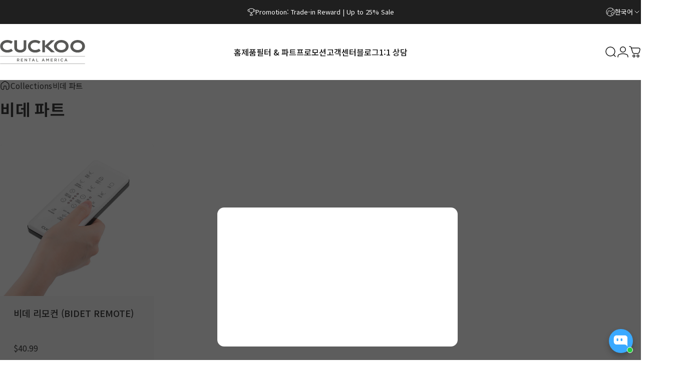

--- FILE ---
content_type: text/css
request_url: https://cuckoorental.com/cdn/shop/t/44/assets/custom.css?v=110786328104684178481768445625
body_size: 1488
content:
/** Shopify CDN: Minification failed

Line 330:21 Expected identifier but found bad string token
Line 330:22 Unterminated string token

**/
.mega-menu__nav {
  /* --header-nav-gap: clamp(var(--sp-5), 6.5vw, var(--sp-32)); */
  justify-content: center;
}
table {
    overflow: hidden;
    box-shadow: 0 0 0 1px rgb(var(--color-border-light));
    border-radius: 10px;
}

.capitalize {
  text-transform: capitalize;
}

.spec-table {
  margin-bottom: 60px;
  margin-top: 120px;
}

@media screen and (max-width: 576px) {
  .spec-table {
    margin-bottom: 20px;
    margin-top: 20px;
  }
}

/* rental price chart */

.bg-odd {
  background-color: #E7EAEF;
}
.rental-category td {
  background-color: #fff;
  border: 1px solid #ccc;
  color: #333;
  font-size: 16px;
  text-align: center;
}
.rental-heading td {
  background-color: #fff;
  border: 1px solid #ccc;
  font-size: 16px;
  font-weight: 700;
  text-align: center;
  padding: 5px;
}
.rental-data td {
  border: 1px solid #ccc;
  font-size: 16px;
  text-align: center;
  padding: 5px;
}
.rental-notes td {
  font-size: 13px;
  text-align: left;
  padding: 20px 0;
}
.rental-section-title td {
  font-size: 20px;
  font-weight: 600;
  text-align: left;
  padding: 30px 0 10px 0;
}
.rental-table {
  box-shadow: none;
  width: 100%;
}
.rental-table tbody tr {
  border-block-start: none;
}

@media (max-width: 768px) {
  .rental-category td {
    font-size: 14px;
  }
  .rental-heading td {
    font-size: 14px;
  }
  .rental-data td {
    font-size: 14px;
  }
  .rental-section-title {
    font-size: 18px;
    font-weight: 600;
    text-align: left;
    padding: 8px 0;
  }
  /* product card */
  .card-title .text {
    font-size: 14px;
  }
}

/* rental buttons */
.rental-button {
  border-radius: 30px;
  border-width: 3px;
  cursor: pointer;
  display: block;
  font-weight: 700;
  margin: auto;
  max-width: 100%;
  min-width: 130px;
  outline: none !important;
  overflow: hidden;
  padding-bottom: 10px;
  padding-left: 15px;
  padding-right: 15px;
  padding-top: 12px;
  position: relative;
  text-transform: uppercase;
  text-align: center;
  white-space: nowrap;
  width: 100%;
}

.button-red {
  border: solid #bc878d;
  color: #bc878d;
}
.button-red:hover {
  background-color: #ebdbdd;
  border: solid #7a101b;
  color: #7a101b!important;
}
input[type="radio"]:checked + .button-red,
input[type="checkbox"]:checked + .button-red {
  background-color: #ffffff; /* Change background when selected */
  border: solid #7a101b;
  color: #7a101b;
}

.button-blue {
  border: solid #8ca2e3;
  color: #8ca2e3;
}
.button-blue:hover {
  background-color: #dde3f7;
  border: solid #1a45c8;
  color: #1a45c8!important;
}
input[type="radio"]:checked + .button-blue,
input[type="checkbox"]:checked + .button-blue {
  background-color: #ffffff; /* Change background when selected */
  border: solid #1a45c8;
  color: #1a45c8;
}

.productView-buyingMethod, .productView-buyingMethod-Rental input[type=radio]:checked+label, .productView-buyingMethod label.button.button--secondary:hover, .productView-buyingMethod-Rental label.button.button--secondary:hover {
  background-color: #ffffff;
  border-color: #ff0000;
  border-width: 3px;
  border-radius: 30px;
  color: #7a101b!important;
  font-weight: 700;
}

.productView-buyingMethod label.button.button--secondary, .productView-buyingMethod-Rental label.button.button--secondary {
  background-color: #ffffff;
  border-color: #7a101b;
  border-width: 3px;
  border-radius: 30px;
  color: #7a101b;
  font-weight: 700;
}


/* hide radio butron circles for purchase/rental button */
.productView-buyingMethod input[type=radio] {
  display: none;
  border: 0;
  clip: rect(1px,1px,1px,1px);
  height: 1px;
  overflow: hidden;
  padding: 0;
  position: absolute;
  width: 1px;
  box-sizing: border-box;
}

/* color selection */
.color_swatch {
  margin-top: -12px;
  position: absolute;
  left: 220px;
}
@media (max-width: 768px) {
  .color_swatch {
    position: absolute;
    left: 210px;
  }
}

/* subtotal */
.productView-subtotal {
  display: block;
  float: left;
  margin-left: 40px;
}
@media (max-width: 768px) {
  .productView-subtotal {
    margin-left: 0;
  }
}

/* add to cart button */
.productView-action .button {
  border-width: 3px;
  border-radius: 30px;
}

/* button inside cart slide out */
.cart-btn {
  background-color: #7a101b!important;
  border-color: #7a101b!important;
  color: #ffffff!important;
}

/*
@media (max-width: 768px) {
  .purchasePower-layout {
    margin-top: 75px;
  }
}
*/

/* shopify installments */
.shopify-installments {
  clear: both;
}

/* Buy button */
.productView-groupTop {
  width: 240px; 
}

/* Rental apply button */
.apply-button {
  background: #7a101b;
  border-radius: 30px;
  border-width: 10px;
  color: #ffffff;
  height: 48px;
  margin: 0 auto;
  padding-top: 12px;
}
.apply-button:hover {
  background: #a33944;
  color: #ffffff;
}
.apply-button button {
  text-transform: uppercase;
}
.product-form__buttons button {
  margin: 0 auto;
  width: 100%;
}

/* Shop Pay button */
.shopify-cleanslate {
  width: 310px;
  margin: auto;
}
.shopify-cleanslate div {
  border-radius: 30px;
}

.shopify-payment-button__button {
  border-radius: 30px;
  height: 56px;
  width: 310px;
  margin: auto;
}

.shopify-payment-button__more-options {
  width: 330px;
  margin: 20px auto 0 auto;
}

.input[type=checkbox]+.form-label--checkbox:before {
  border: 1px solid #000000;
  background-color: #ffffff;
}

.pvGroup-row {
  justify-content: center!important;
}
@media (max-width: 768px) {
  .shopify-cleanslate {
    width: 240px;
  }
  .shopify-payment-button__button {
    width: 240px;
  }
  .shopify-payment-button__more-options {
    width: 240px;
  }
}

/* margin above I agree T&C */
.productView-groupBottom {
  border: 1px solid #cccccc;
  border-radius: 10px;
  padding: 20px;
  margin: 20px 0 0!important;
  width: 100%;
}

/* Klarna OSM styles */
klarna-placement::part(osm-container) {
  justify-content: center;
  margin-bottom: 20px;
}
klarna-placement::part(osm-message) {
  font-family: 'Montserrat';
}

/* membership price table */
.member-section {
  background-color: #eeeeee;
  border: solid 1px, #cccccc;
  margin: 0 0 10px 0;
  border-radius: 5px;
  padding: 15px 25px;"
}
.member-table img {
  width: 100px;
  display: inline;
  vertical-align: middle;
}
.member-table table {
  border-collapse: collapse;
  width: 100%;
}
.member-table td {
  border-bottom: 1px solid #ccc;
  padding: 10px 0;
}
.member-table-title {
  font-size: 22px;
  font-weight: 700;
  margin-bottom: 10px;
}
.member-name {
  font-weight: 700;
  width: 70%;
}
.member-price {
  font-weight: 700;
  width: 15%;
}
.member-msrp {
  width: 15%;
}

@media screen and (max-width: 768px) {
  .member-table-title {
    font-size: 17px;
  }
  .member-name {
    font-size: 15px;
    font-weight: 700;
    width: 60%;
  }
  .member-price {
    font-size: 15px;
    font-weight: 700;
    width: 25%;
  }
  .member-msrp {
    font-size: 15px;
    width: 15%;
  }
  .productView-subtotal {
    margin-left: 10px;
  }
}

/* Zipcode checker on product page for technician installation using AJ zipcode checker app */
.zipcode-filter {
  display: none;
  margin: 20px 0;
  width: 100%;
}

.zipcode-wrapper {
  width: 80%;
  margin-top: 20px;
}

.zipcode-wrapper img {
  display: none;
}

.ZipCodeRestrict .block_label_text {
  padding-left: 0 !important;
}

.zipcode_input {
  padding: 5px 10px;;
}

.zipcode-input-wrapper {
  width: 210px;
}

.zip-popup img {
  margin: 30px auto 0 auto;
  height: 60px;
  width: 60px;
}

/* Container for the two cards */
.product-card__price-row {
  display: flex;
  flex-direction: row;
  width: 100%;
  gap: 10px; /* Space between the two columns */
  margin-top: 8px;
}

/* Make each child take exactly 40% */
.product-card-monthly, 
.product-card-sale {
  width: 45%;
  flex: 0 0 45%; /* Ensures they stay exactly half width */
  font-size: 16px;
  margin-top: 8px;
}

@media screen and (max-width: 768px) {
  .product-card-monthly, 
  .product-card-sale {
  font-size: 13px;
  }
}
.product-card-monthly {
  /* divider for rental price and retail price in product card
  border-right: 1px solid #585856;
  */
}
.product-card-sale {
  margin-left: 10px;
}

.product-card-only-sale {
  margin-left: 0;
}

.product-card-sku {
  color: #999999;
  font-size: 13px;
  padding-bottom: 6px;
}

.price__regular {
  font-size: 16px;
}

@media screen and (max-width: 768px) {
  .price__regular {
  font-size: 13px;
  }
}

.lowest-monthly-rent-price {
  color: blue;
  font-weight: 700;
}

/* delete right arrow next to nav link in megamenu */
.media-card__content .icon-arrow-right {
  display: none;
}

/* make product card title to take up two lines of space even if it's one line title */
.title-box {
  width: 100%;
  font-size: 18px;
  line-height: 1.4;          /* control line height */
  min-height: calc(1.4em * 2); /* minimum of 2 lines */
}

.media-card {
  background-color: #ffffff !important;
}

.heading-nav {
  color: #171717;
  font-family: var(--font-heading-family);
  font-style: var(--font-heading-style);
  font-weight: var(--font-heading-weight);
  padding: 0 !important;
}

.media-card__content {
  padding: 0;
}

--- FILE ---
content_type: text/css
request_url: https://cuckoorental.com/cdn/shop/t/44/assets/base.css?v=4457698165012875271756403461
body_size: 4858
content:
/** Shopify CDN: Minification failed

Line 1436:1 Expected "}" to go with "{"

**/

/* START: Block */
    .halo-block{
        position: relative;
        background: #fff;
    }

    .halo-block-header{
        position: relative;
        margin: 0 0 30px 0;
    }

    .halo-block-header .title{
        display: inline-block;
        position: relative;
        font-family: var(--font-heading-family);
        font-size: var(--font-heading-size);
        font-weight: var(--font-heading-weight);
        font-style: var(--font-heading-style);
        text-transform: var(--heading-text-transform);
        letter-spacing: var(--heading-letter-spacing);
        line-height: var(--heading-line-height);
        color: var(--color-text);
        margin-top: 1px;
        margin-bottom: 5px;
    }

    .halo-block-header .title .text{
        display: inline-block;
        vertical-align: top;
        width: auto;
        padding: 0 20px;
        position: relative;
        z-index: 2;
        background: var(--color-background);
        width: auto;
        max-width: 100%;
    }

    .halo-block-header:not(.text-center) .title .text {
        padding: 0;
    }

    .halo-block-header.text-left.viewAll--left .title,
    .halo-block-header.text-right.viewAll--right .title {
        margin-right: 30px;
    }

    .halo-block-header.text-left.viewAll--left.has-des .title,
    .halo-block-header.text-right.viewAll--right.has-des .title {
        margin-right: 0;
    }

    .halo-block-header.text-center .title {
        display: block;
        margin-right: 0;
    }

    .halo-block-header .title:before{
        content: '';
        display: block;
        position: absolute;
        top: calc(50% - 1px);
        left: 0;
        width: 100%;
        height: var(--heading-border-height);
        background: #c7c7c7;
    }

    .halo-block-header .title svg{
        width: 26px;
        height: 26px;
        position: relative;
        top: -3px;
        margin-right: 8px;
        margin-left: 0;
    }

    .halo-block-header .view_all{
        display: inline-block;
        border-bottom: 1px solid;
        line-height: 16px;
    }

    .halo-block-header .view_all .icon-svg{
        position: relative;
        top: -1px;
    }

    .halo-block-header .text-left .text,    
    .halo-block-header.text-left .title .text { 
        padding-left: 0;    
    }   

    .halo-block-header .text-right .text,   
    .halo-block-header.text-right .title .text {    
        padding-right: 0;   
    }

    /* Product Block Title Style 2 */
    .block-title--style2 {
        display: flex;
        justify-content: space-between;
        align-items: center;
        text-align: left !important;
    }

    .block-title--style2 .title {
        display: inline-block;
        margin: 0 !important;
    }

    .block-title--style2.enable_border_title_style2 .title {
        border-bottom: 3px solid;
    }

    .block-title--style2 .title:before {
        display: none;
    }

    .block-title--style2 .title .text {
        width: auto !important;
        padding: 0 !important;
    }

    .block-title--style2 .view_all {
        margin: 0 !important;
        position: relative;
        top: -3px;
    }

    .product-countdown-block {
        display: inline-block;
        border: 1px solid;
        padding: 6px 15px;
        line-height: 1;
        border-radius: 3px;
    }

    .product-countdown-block .clock-item {
        display: inline-block;
        font-weight: bold;
    }

    .product--countdown {
        flex: 1;
        position: relative;
        top: -7px;
        font-size: 0;
    }

    /* Countdown Style 2*/
    .countdown_style_2{
        display: flex;
        justify-content: space-between;
        align-items: center;
        text-align: left !important;
    }

    .countdown_style_2 .text{
        width: auto !important;
    }

    .countdown_style_2 .num{
        background: #323232;
        padding: 10px 8px;
        min-width: 34px;
        max-height: 34px;
        border-radius: 34px;
        display: inline-block;
        color: #fff;
        font-weight: 400;
        text-align: center;
    }

    .countdown_style_2 .icon{
        margin-right: 5px;
        margin-left: 5px;
        color: #202020;
    }

    .countdown_style_2 .product-countdown-block{
        margin-left: 0px;
        border: 0;
    }


    .price__label_sale {
        border-radius: 3px;
        overflow: hidden;
        height: 20px;
        line-height: 20px;
        margin: 0 0 0 3px !important;
        clip-path: polygon(0 50%, 20% 100%, 100% 100%, 100% 0, 20% 0, 0 50%);
    }

    .price__label_sale .label_sale {
        font-size: 12px;
        font-weight: 400;
        color: var(--sale-badge-color);
        background-color: var(--sale-badge-bg);
        padding: 0 10px;
        display: block;
    }

    .halo-product-block .products-carousel{
        display: block;
        position: relative;
        margin: 0 -15px;
        width: auto !important;
    }

    .halo-product-block .slick-dots{
        bottom: -40px;
    }

    .halo-product-block .product {
        display: inline-block;
        vertical-align: top;
        padding: 0 15px;
    }

    .halo-product-block .products-carousel.slick-dotted{
        margin-bottom: 30px;
    }

    .halo-product-block .products-carousel:not(.slick-initialized){
        white-space: nowrap;
        overflow: hidden;
        font-size: 0;
        letter-spacing: 0;
    }

    .halo-product-block .products-carousel:not(.slick-initialized) > .product{
        display: inline-block;
        vertical-align: top;
        width: 100%;
    }
/* END: Block */

/* START: Popup */
    .halo-popup{
        display: block;
        position: fixed;
        top: 50%;
        left: 50%;
        height: auto;
        z-index: 101;
     /*   overflow-x: hidden;
        overflow-y: auto;*/
        width: 100%;
        max-width: calc(100% - 30px);
        opacity: 0;
        visibility: hidden;
        pointer-events: none;
        background-color: var(--bg-white);
        box-shadow: 0px 6px 27px 0px rgb(0, 0, 0, 0.2);
        transition: opacity 300ms, transform 350ms ease, visibility 350ms ease;
        transform: translate3d(calc(-50% - 10px),-50%,0);
    }

    .halo-popup-banner{
        display: none;
        position: relative;
    }

    .halo-popup-banner img{
        width: 100%;
    }

    .halo-popup-wrapper{
        position: relative;
        padding: 30px;
    }

    .halo-popup-header{
        margin: 0 0 25px 0;
        padding: 21px 0 0 0;
    }

    .halo-popup-close {
        display: block;
        position: absolute;
        top: -15px;
        right: -15px;
        width: 30px;
        height: 30px;
        line-height: 1;
        font-size: 0;
        letter-spacing: 0;
        background: var(--bg-black);
        text-align: center;
        padding: 7px;
        border: none;
    }

    .halo-popup-close svg {
        width: 100%;
        height: 100%;
        fill: var(--color-white);
        /*stroke: transparent;*/
    }

    .halo-popup-title{
        font-size: var(--font-heading-size);
        overflow: hidden;
        white-space: normal;
        display: -webkit-box;
        -webkit-line-clamp: 1;
        text-overflow: ellipsis;
        -webkit-box-orient: vertical;
        text-transform: uppercase;
        margin: 0;
        padding: 0;
    }

    .halo-popup-desc{
        display: block;
        font-size: var(--font-body-size);
        font-weight: var(--font-weight-normal);
        line-height: var(--body-line-height);
        letter-spacing: var(--body-letter-spacing);
        padding: 2px 0 20px 0;
        color: var(--color-text);
    }

    .halo-popup-scroll{
        position: relative;
        overflow-x: hidden;
        overflow-y: auto;
        max-height: 80vh;
        webkit-overflow-scrolling: touch;
    }

    .customPopup-banner{
        height: auto;
        max-height: 81vh;
    }

    .customPopup-header{
        padding-top: 0!important;
    }

    .customPopup-header-2{
        padding: 3px 30px!important;
        margin-bottom: 0;
        border-bottom: 1px solid #efefef;
    }

    .customPopup-close{
        top: 10px;
        right: 10px;
        width: 15px;
        height: 15px;
        padding: 0;
        background-color: var(--bg-white);
    }

    .customPopup-close svg{
        fill: var(--bg-black);
    }

    .customPopup-title{
        font-size: calc(var(--font-body-size) + 4px);
        font-weight: var(--font-weight-bold);
    }

    .customPopup-title-2{
        font-size: var(--font-body-size);
        font-weight: var(--font-weight-normal);
        letter-spacing: var(--body-letter-spacing);
        text-transform: capitalize;
        color: var(--text-cart);
        padding-top: 10px;
        padding-bottom: 10px;
    }

    body.term-condition-show .halo-term-condition-popup {
        opacity: 1;
        visibility: visible;
        pointer-events: auto;
        transform: translate3d(-50%,-50%,0);
        z-index: 1000;
    }

    body.term-condition-show .background-overlay{
        opacity: 1;
        pointer-events: auto;
        z-index: 999;
    }
/* END: Popup */

/* Responsive */

@media (max-width: 1024px) {
    body.cart-sidebar-show #halo-sidebar.page-sidebar,
    body.auth-sidebar-show #halo-sidebar.page-sidebar,
    body.open_search_mobile #halo-sidebar.page-sidebar,
    body.open_search_mobile #halo-sidebar.page-sidebar,
    body.menu_open #halo-sidebar.page-sidebar,
    body.lang-currency-sidebar-show#halo-sidebar.page-sidebar {
        display: none;
    }

    .header-with-sidebar {
        display: flex;
        align-items: center;
        justify-content: space-between;
    }
        
    .header-with-sidebar .page-header {
        padding: 21px 0 21px 0 !important;
    }

    .header-with-sidebar .page-header.text-right + .sidebar-toggle {
        order: 1;
        padding-left: 0;
    }
    
    .header-with-sidebar .page-header.text-right {
        order: 2;
    }

    .background-cursor-wrapper {
        display: none;
    }

    /* START: Block */
        .halo-product-block .products-carousel, .halo-product-block .products-grid{
            margin: 0 -8px;
        }

        .halo-product-block .products-carousel .product, .halo-product-block .products-grid .product {
            padding: 0 8px;
        }

        .products-grid .product .card-action, .products-carousel .product .card-action{
            padding: 0 0 15px 0;
        }

        .card-action .variants-popup{
            bottom: 15px !important;
        }

        .halo-block-header.text-left.viewAll--right .title, .halo-block-header.text-right.viewAll--left .title {
            margin-right: 30px;
        }
      
        .halo-block-header.text-left.viewAll--left,
        .halo-block-header.text-left.viewAll--right{
            text-align: left;
        }

        .halo-block-header.text-right.viewAll--right,
        .halo-block-header.text-right.viewAll--left{
            text-align: right;
        }

        .view_all{
            margin-bottom: 0 !important;
        }

        .halo-product-block .collection-column-2{
            -webkit-box-flex: 0;
            -ms-flex: 0 0 50%;
            flex: 0 0 50%;
            max-width: 50%;
            padding-left: 10px;
            padding-right: 10px;
        }
    /* END: Block */


}

@media (max-width: 992px){
    /* START: Product Grid */
        .products-grid.grid .grid__item{
            width: calc(33.333333% - 0.5rem * 3 / 4)!important;
        }
    /* END: Product Grid */

    /* START: Scroll Snap Mobile */
        .scroll-snap-mobile {
            -webkit-flex-wrap: nowrap;
            -moz-flex-wrap: nowrap;
            -ms-flex-wrap: nowrap;
            flex-wrap: nowrap;
            overflow-x: auto;
            padding: 0 0 0 15px;
            margin-left: 0;
            align-items: center;
            scroll-snap-type: x mandatory;
        }
        .scroll-snap-mobile .halo-item {
            padding-left: 0;
            padding-right: 0;
            margin-right: 15px;
            max-width: 400px !important;
            -webkit-box-flex: 0;
            -ms-flex: 0 0 90%;
            flex: 0 0 90%;
            scroll-snap-align: start;
            scroll-snap-stop: always;
        }
    /* END: Scroll Snap Mobile */

    /* START: Product Block */
        .halo-product-block .collection-column-2{
            -webkit-box-flex: 0;
            -ms-flex: 0 0 100%;
            flex: 0 0 100%;
            max-width: 100%;
            padding-left: 10px;
            padding-right: 10px;
        }

        .halo-product-block .collection-column-2+.collection-column-2{
            margin-top: 40px;
        }
    /* END: Product Block */
}

@media (max-width: 767px){

    /* START: Product Block */
        .halo-product-block .collection-column-2+.collection-column-2{
            margin-top: 25px;
        }

        .countdown_style_2 {
            display: block;
        }
    /* END: Product Block */
}

@media (max-width: 551px){

    /* START: Block */
        .halo-product-block .products-carousel, .halo-product-block .products-grid{
            margin: 0 -5px;
        }

        .halo-product-block .products-carousel .product, .halo-product-block .products-grid .product {
            padding: 0 5px;
        }

        .products-grid .product .card-action, .products-carousel .product .card-action{
            padding: 0 0 15px 0;
        }

        .product-card__button2 {
            padding: 0;
        }

        .button{
            padding-top: 7px !important;
            padding-bottom: 7px !important;
        }

        .field__input, .form-input{
            padding-top: 7px;
            padding-bottom: 7px;
        }

        .halo-product-block .slick-dots {
            bottom: -40px;
        }

        .halo-product-block .products-carousel.slick-dotted{
            margin-bottom: 40px;
        }
    /* END: Block */

}

@media (min-width: 321px){
    /* START: Product Grid */
        .products-grid.column-2 .product,
        .products-grid.column-3 .product,
        .products-grid.column-4 .product,
        .products-grid.column-5 .product{
            width: 50%;
        }

        .products-grid.column-2 .product:nth-child(-n + 2),
        .products-grid.column-3 .product:nth-child(-n + 2),
        .products-grid.column-4 .product:nth-child(-n + 2),
        .products-grid.column-5 .product:nth-child(-n + 2){
            margin-top: 0;
        }
    /* END: Product Grid */
}

@media (min-width: 375px){
    /* START: Block */
        .halo-product-block .products-carousel:not(.slick-initialized) > .product{
            width: 50%;
        }
    /* END: Block */
}

@media (min-width: 551px){
    /* START: Popup */
        .halo-popup-header{
            padding-top: 3px;
        }

        .halo-popup.customPopup-tiny{
            max-width: 535px;
        }

        .halo-popup.customPopup-small{
            max-width: 470px;
        }
    /* END: Popup */
}

@media (min-width: 768px){

    /* START: Popup */
        .halo-popup{
            max-width: 720px;
        }
    /* END: Popup */

    /* START: Block */
        .halo-product-block .products-carousel:not(.slick-initialized) > .product{
            width: 33.3333333%;
        }
    /* END: Block */
}

@media (min-width: 992px){
    /* START: Block */
        .halo-product-block .products-carousel:not(.slick-initialized) > .product{
            width: 25%;
        }
    /* END: Block */
}

@media (min-width: 1025px){

    /* START: Popup */
        .halo-popup-banner{
            display: block;
        }

        .halo-popup.customPopup-large{
            max-width: 1000px;
        }

        .halo-popup.halo-edit-cart-popup.customPopup-large{
            max-width: 840px;
        }
        .halo-popup.halo-edit-cart-popup .halo-notifyMe {
          display: none !important;
        }
        .halo-popup.halo-quick-view-popup.customPopup-large{
            max-width: 1020px;
        }

        .halo-popup.halo-size-chart-popup.customPopup-large,
        .halo-popup.halo-ask-an-expert-popup.customPopup-large{
            max-width: 700px;
        }

        .halo-popup.halo-compare-color-popup.customPopup-large{
            max-width: 970px;
        }
    /* END: Popup */

    /* START: Product Block */
        .halo-product-block .slick-arrow{
            top: calc(50% - 70px);
        }

        .halo-product-block .slick-prev{
            left: 0px;
        }

        .halo-product-block .slick-next{
            right: 0px;
        }

        .halo-product-block .products-carousel.column-1:not(.slick-initialized) > .product{
            width: 100%;
        }

        .halo-product-block .products-carousel.column-2:not(.slick-initialized) > .product{
            width: 50%;
        }

        .halo-product-block .products-carousel.column-3:not(.slick-initialized) > .product{
            width: calc(100% / 3);
        }

        .halo-product-block .products-carousel.column-4:not(.slick-initialized) > .product{
            width: 25%;
        }

        .halo-product-block .products-carousel.column-5:not(.slick-initialized) > .product{
            width: 20%;
        } 

        .halo-product-block .products-carousel.column-6:not(.slick-initialized) > .product{
            width: calc(100% / 6);
        }

        .halo-product-block .collection-column-2{
            -webkit-box-flex: 0;
            -ms-flex: 0 0 50%;
            flex: 0 0 50%;
            max-width: 50%;
            padding-left: 15px;
            padding-right: 15px;
        }

        .halo-product-block .collection-column-2:first-child{
            padding-right: 10px;
        }

        .halo-product-block .collection-column-2+.collection-column-2{
            padding-left: 10px;
        }
    /* END: Product Block */


}

@media (min-width: 1200px){
}

@media (min-width: 1280px){
    /* START: Popup */
        .halo-popup.customPopup-extraLarge{
            max-width: 1170px;
        }

        .halo-lookbook-popup .halo-popup-wrapper {
            max-height: 366px;
        } 

        .halo-lookbook-popup .lookbook-content .card-media {
            padding-bottom: 133.33333333333334% !important;
        }
    /* END: Popup */
}

@media (min-width: 1400px){

    /* START: Popup */
        .halo-popup.customPopup-extraLarge{
            max-width: 1370px;
        }
    /* END: Popup */
}

@media (min-width: 1600px){

    /* START: Popup */
        .halo-popup.customPopup-extraLarge{
            max-width: 1570px;
        }
    /* END: Popup */

    /* START: Block */
        .halo-product-block .slick-prev{
            left: 0px;
        }

        .halo-product-block .slick-next{
            right: 0px;
        }

        .halo-product-block .products-carousel.column-5:not(.slick-initialized) > .product{
            width: 20%;
        }
    /* END: Block */
}

@media (min-width: 1920px){
    /* START: Block */
        .halo-product-block .slick-prev{
            left: 0px;
        }

        .halo-product-block .slick-next{
            right: 0px;
        }
    /* END: Block */

}

@media (min-width: 768px) and (max-width: 1024px){
    /* START: Block */
        .halo-block-header .title .text{
            padding: 0 60px;
        }
    /* END: Block */
}

@media (prefers-reduced-motion){
    .motion-reduce {
        transition: none !important;
    }
}

.productView-buyingMethod-Rental, .productView-buyingMethod.clearfix {
    display: flex;
    gap: 10px;
    margin-bottom: 20px;
    margin-top: 10px;
}

table.rental_table td {
    padding: 8px 0;
}

p.grid-lowest-monthly-rent {
    font-size: 14px;
    margin: -15px 0 0 0;
}

p.grid-lowest-monthly-rent span {
    color: #d81e41;
    font-weight: bold;
}

.product-block__grid.pd--style2 {
  padding:0;
    display: flex;
    justify-content: center;
}

.product-block__grid.pd--style2 .halo-block-content {
    display: flex;
    height: auto;
    align-items: center;
    justify-content: center;
}

.product-block__grid.pd--style2 .halo-block-content .slick-track, .product-block__grid.pd--style2 .halo-block-content .slick-track .product.slick-slide {
  width: auto !important;
  max-width: 374px;
}

/* rental-form modal */

.rental-modal {
  display: none; /* Hidden by default */
  position: fixed; /* Stay in place */
  z-index: 1; /* Sit on top */
        padding-top: 25px;
        padding-bottom: 25px;
    z-index: 9999;
  left: 0;
  top: 0;
  width: 100%; /* Full width */
  height: 100%; /* Full height */
  overflow: auto; /* Enable scroll if needed */
  background-color: rgb(0,0,0); /* Fallback color */
  background-color: rgba(0,0,0,0.4); /* Black w/ opacity */
}

.rental-form-modal-content {
  position: relative;
  background-color: #fefefe;
  margin: auto;
  padding: 0;
  border: 1px solid #888;
  width: 80%;
  box-shadow: 0 4px 8px 0 rgba(0,0,0,0.2),0 6px 20px 0 rgba(0,0,0,0.19);
  -webkit-animation-name: animatetopmodal;
  -webkit-animation-duration: 0.4s;
  animation-name: animatetopmodal;
  animation-duration: 0.4s
}

/* Form popup width resizing */
@media screen and (max-width: 768px) {
  .rental-form-modal-content {
    width: 100%;
  }
}
@media screen and (min-width: 769px) and (max-width: 992px) {
  .rental-form-modal-content {
    width: 80%;
  }
}
@media screen and (min-width: 993px) and (max-width: 1200px) {
  .rental-form-modal-content {
    width: 60%;
  }
}
@media screen and (min-width: 1201px) and (max-width: 1400px) {
  .rental-form-modal-content {
    width: 50%;
  }
}
@media screen and (min-width: 1401px) {
  .rental-form-modal-content {
    width: 40%;
  }
}

/* Add Animation */
/* @-webkit-keyframes animatetopmodal {
  from {top:-300px; opacity:0} 
  to {top:0; opacity:1}
}

@keyframes animatetopmodal {
  from {top:-300px; opacity:0}
  to {top:0; opacity:1}
} */

/* The Close Button */
.rental-form-close {
  color: #000;
  float: right;
  font-size: 28px;
  font-weight: bold;
}

.rental-form-close:hover,
.rental-form-close:focus {
  color: #000;
  text-decoration: none;
  cursor: pointer;
}

.rental-form-modal-header {
  padding: 6px 16px;
  background-color: #f6f6f6;
  color: #000;
  min-height: 44px;
}

.rental-form-modal-body {padding: 2px 16px; text-align: center; }

.rental-form-modal-footer {
  padding: 2px 16px;
  background-color: #5cb85c;
  color: white;
}
/* rental-form modal */

.compare-section-title {
    padding: 15px 15px;
    background: #ccc;
    color: #000;
    border-bottom: 1px solid;
    font-weight: 700;  
}

.compareTable td, .compareTable th {
    border: none !important;
}

table.compareTable {
    border: none !important;
}

table.compareTable th {
    background-color: transparent;
}

table.compareTable tr:nth-child(odd) {
    background-color: #f2f2f2;
}

table.compareTable tr:nth-child(even) {
    background-color: #ffffff;
}

table.compareTable tr td:empty {
  display: table-cell;
}

.collapsible-dash {
  float: right;
    font-size: 18px;
}
    

#collapse-product-overview {
  cursor: default;
}


.compare-collapsible-container {
    position: fixed;
    width: 100%;
    bottom: 0;
    z-index: 999;
}

.compare-collapsible-action {
    text-align: center;
}


.compare-collapsible-button {
    font-size: 15px;
    background: #000;
    color: #fff;
    border: none;
    padding: 15px 35px;
    text-transform: uppercase;
    border-radius: 7px 7px 0 0;
    visibility: hidden;
    opacity: 0;
    pointer-events: none;
}

.compare-collapsible-button.is-show {
    visibility: visible;
  opacity: 1;
  pointer-events: all;
}

div#compare-content-product {
    display: flex;
    justify-content: center;
}

div#compare-content-product .compareTable-product {
    max-width: 200px;
    display: flex;
}

.compare-collapsible-bottom {
	background: #FFF;
	display:none;
    box-shadow: -1px -16px 80px -27px rgb(99 97 97 / 75%);
}

.compare-collapsible-content-wrapper {
    display: flex;
    align-items: center;
    justify-content: center;
}


div#compare-content-product {
    display: flex;
    justify-content: center;
    flex: 10;
}

.compare-details-wrapper {
    flex: 2;
}

.halo-compareProduct.halo-compareProduct-collapse {
    margin-right: 30px;
}

.halo-compareProduct-collapse {
    position: static !important;
}

table.compareTable th.compareTable-heading {
    background-color: transparent;
/*     vertical-align: middle; */
}

img.compare-table-image {
    margin: 0 auto;
}

.full-compare-td {
  background: #FFF;
}

.header-06 .header-top--wrapper .header__list a {
    padding-top: 6px!important;
    padding-bottom: 4px!important;
}

.header-top--wrapper {
    min-height: 34px !important;
    height: 34px;
}

.pro-installation-available.no-margin {
  margin: 0;
}

/* .button.rental-action {
  background: #999999;
    border-color: #999999;
    color: #000;
}

.productView-buyingMethod input[type=radio]:checked+label, .productView-buyingMethod-Rental input[type=radio]:checked+label {
  color: #FFF;
} */


.card-compare:not(.card-compareIcon) {
  visibility: visible !important;
  opacity:1 !important;
  pointer-events: all !important;
}



.dd-modal-container {
  display: none; /* Hidden by default */
  position: fixed; /* Stay in place */
  z-index: 1; /* Sit on top */
    padding-top: 15%;
    z-index: 9999;
  left: 0;
  top: 0;
  width: 100%; /* Full width */
  height: 100%; /* Full height */
  overflow: auto; /* Enable scroll if needed */
  background-color: rgb(0,0,0); /* Fallback color */
  background-color: rgba(0,0,0,0.4); /* Black w/ opacity */
}

.dd-modal-content {
  position: relative;
  background-color: #fefefe;
  margin: auto;
  max-width: 480px;
  padding: 0;
  border: 1px solid #888;
  width: 80%;
  box-shadow: 0 4px 8px 0 rgba(0,0,0,0.2),0 6px 20px 0 rgba(0,0,0,0.19);
  -webkit-animation-name: animatetopmodal;
  -webkit-animation-duration: 0.4s;
  animation-name: animatetopmodal;
  animation-duration: 0.4s
}


/* The Close Button */
.dd-modal-close {
  color: #000;
  float: right;
  font-size: 28px;
  font-weight: bold;
}

.dd-modal-close:hover,
.dd-modal-close:focus {
  color: #000;
  text-decoration: none;
  cursor: pointer;
}

.dd-modal-header {
  padding: 6px 16px;
  background-color: #f6f6f6;
  color: #000;
  min-height: 30px;
}

.dd-modal-body {
  padding: 2px 16px; text-align: center;;
}

.dd-modal-footer {
  padding: 2px 16px;
  background-color: #5cb85c;
  color: white;
}


.compare-table-row-title {
          min-width: 250px;
  max-width: 250px;
    width: 100%;
}

@media (min-width: 1024px){
  .scroll-up .header-wrapper, .scroll-down .header-wrapper {
	max-height: 82px !important;
  }
}

.spotlight-block .content_absolute .content.align-items--bottom {
    position: relative !important;
    text-align: center;
    margin: 0 auto;
}

.template-page .customImageBanner-item.content_absolute .content.customImageBanner-inner{
    position: relative !important;
    transform: translate(-50%,0) !important;    
} 

.sidebarBlock.js-filter.More.filters {
  display: none;
}


table.compareTable {
    margin: 0 auto;
}

img.compare-table-image {
    max-width: 250px !important;  
}

.compareTable td, .compareTable th {
  max-width: 250px;
}



@media (max-width: 1024px) {
  .header__heading--item .header__heading-link.is-active {
    padding: 15px 0;
  }  
}

.klarna-wrapper.klarna-product-page .container {
  text-align: center !important;
}


.noscroll { 
	overflow: hidden;
}

@media (max-width: 1024px) {

  li.menu-lv-item.navigation_all_mobile {
      display: none !important;
  }
  
  .halo-sticky-toolbar-mobile {
  	z-index: 999 !important;
  }
  
  .list-menu.list-menu--inline.text-left + nav.header__inline-menu {
  	display:none;
  }
  
  .compare-collapsible-container {
  	bottom: 63px;
  	z-index: 997 !important;
  }
  
  
  .menu_open .halo-sticky-toolbar-mobile, .menu_open .compare-collapsible-container {
  	display: none;
  }  
  
  .productView-stickyCart {
  	z-index: 998 !important;
  }
  
  .halo-sidebar_menu .site-nav-mobile .menu-lv-1 .label{
      line-height: 0;
  }
  
  .product-details.product-default {
  	padding-left: 15px;
  	padding-right: 15px;
  }  
}


.halo-popup-title, .spotlight-inner h3 span {
  padding-top: 2px; 
}

div#rasu-widget {
    display: none !important;
}

@media (max-width: 551px) {

.header-top--left .item.is-active:nth-child(1) .link, .header-top--left .item.is-active:nth-child(3) .link{
  background-color: var(--background_color_text) !important;
  color: var(--color_text) !important;
}

.header-top--left .item:nth-child(2) .link{
    background-color: var(--background_color_text_active);
  color: #000;
}

.header__heading-link.focus-inset + .header__heading-link.focus-inset {
  display: none;
}

.header__heading-link.focus-inset:nth-child(1) {
  display: block;
}


@media (min-width: 1025px) {
  .halo-popup.customPopup-large {
      max-width: 1080px;
  }  
}

.productView-buyingMethod label.rental-button {
	min-width: 95px;
}

.header-top--wrapper .header__list a {
  font-weight: 600 !important;
}


/* Top header mobile  */

@media (max-width: 1024px){
	.header-top--left .header__list {
	    width: 100%;
	}	

	.header-top--left .header__list li.item {
	    display: flex;
	    width: -webkit-fill-available;
	}

/* 	.header-top--left .header__list li.item.is-active:nth-child(1) {
		background: #FFF;
	} */

	.header-top--left .header__list li.item:nth-child(2) {
		background: #FFF;
	}  

    .header-top--left .item:nth-child(3), .header-top--left .item.is-active:nth-child(3) {
      display: none !important;
    }
  

	.header-06 .header-top--wrapper .header__list a {
		width: max-content;
		margin: 0 auto
	}
}

@media (max-width: 420px){
	.header-06 .header-top--wrapper .header__list a {
		font-size: 12px;
	}	
} 

.page-cuckoo-promotion .halo-block.halo-banner.image-banner .container {
	padding: 0;
}


@media screen and (max-width: 567px){
	.ga-products-box .ga-product_title {
		font-size: 12px !important;
	}

	ul.ga-products-table>li .product_main .ga-products_image {
		max-width: 30% !important;
	}


	ul.ga-products-table>li>span.ga-product_price-container {
		min-width: 85px !important;
	}

    ul.ga-products-table>li .product_main input {
      min-width: 15px;
    }
    
    ul.ga-products-table {
      margin: 0 !important;
    }
  
    ul.ga-products-table>li .product_main {
      padding-left: 15px !important;
    }  
    .ga.ga-template_3.ga-products-box {
        padding-bottom: 80px !important;
    }  
}

@media (min-width: 1025px){
	#collapse-product-overview {
		text-align: center;
	}
	#collapse-product-overview .collapsible-dash {
		display: none;
	}	
}

@media (max-width: 480px){
	.productView-buyingMethod label.rental-button.button--secondary {
		font-size: 11px;
		padding-left: 5px;
		padding-right: 5px;
	}	

  .halo-recommendations-block .card-product .button.button-ATC {
  	font-size: 12px;
  }  
}

@media (max-width: 1025px){
  body.cart-sidebar-show .halo-cart-sidebar {
  	overflow: auto;
  }  
}

.productView.quickView .productView-buyingMethod label.rental-button.button--secondary, .productView.quickView .productView-buyingMethod-Rental label.rental-button.button--secondary {
    font-size: 12px;
}

.template-collection p.compatible_items {
  font-weight: 500;
  font-size: 12px;
  margin: 12px 0 0 0;
}

.halo-quick-view-popup p.compatible_items, .template-product p.compatible_items {
  font-weight: 500;
  font-size: 16px;
  margin: 12px 0 10px 0;
}

.rental-methods-available .productView-product .productView-options, .rental-methods-available .productView-product .quantity_selector, .rental-methods-available .productView-product .productView-buttons, .rental-methods-available .productView-product .productView-subtotal {
  display: none;
}

--- FILE ---
content_type: text/css
request_url: https://cuckoorental.com/cdn/shop/t/44/assets/newsletter-popup.css?v=43575350910627871311756403461
body_size: 46
content:
.newsletter-modal .drawer__header{border-block-end:0;padding-block-end:0}.newsletter-modal .text-center :is(.heading,.social-icons){justify-content:center}.newsletter-modal .text-right :is(.heading,.social-icons){justify-content:flex-end}.newsletter-modal .rich-text>.rte+.heading{margin-block-start:var(--sp-1d5)}@media screen and (max-width: 639px){html.js .newsletter-modal .drawer__inner{height:auto}}@media screen and (min-width: 640px){.newsletter-modal .drawer__header{z-index:1;position:absolute;inset-block-start:0;inset-inline-end:0;padding:var(--sp-4)}.newsletter-modal .drawer__inner{--image-width: 0px;width:auto;max-width:unset;margin:var(--sp-8d5)}.newsletter-modal .drawer__inner:not(.center-0){position:absolute}.newsletter-modal .newsletter__image+.drawer__scrollable{padding:var(--sp-11) var(--sp-8d5)}.newsletter-modal .newsletter-grid{max-width:30rem}.newsletter-modal .drawer__scrollable{max-width:min(min(30rem,calc(100vw - var(--image-width) - var(--sp-8d5) * 2)))}.newsletter-modal .newsletter__image{width:0;transition:width var(--animation-smooth)}.newsletter-modal .newsletter-grid.with-image{--image-width: 310px;transition:max-width var(--animation-smooth)}.newsletter-modal.show-image .newsletter-grid.with-image{max-width:calc(30rem + var(--image-width))}.newsletter-modal.show-image .newsletter__image{width:var(--image-width)}}/*! newsletter-bar */.newsletter-bar{inset-block-start:50vh;transform:translateY(-50%);width:var(--sp-13);margin-inline:var(--page-padding);padding-block:var(--sp-2);-webkit-backdrop-filter:blur(6px);backdrop-filter:blur(6px);background-color:rgb(var(--color-background)/ .8);box-shadow:0 0 0 1px rgb(var(--color-border))}@supports (height: 100svh){.newsletter-bar{inset-block-start:50svh}}.newsletter-bar__social ul{padding-block-start:var(--sp-1);flex-direction:column}.newsletter-bar__social ul li{width:var(--sp-10);height:var(--sp-10)}.newsletter-bar__social .social_platform{width:100%;height:100%;display:flex;align-items:center;justify-content:center;overflow:hidden}.newsletter-bar__button{writing-mode:vertical-rl;font-size:var(--text-3xs);padding-inline:var(--sp-4);margin-block:var(--sp-2);color:rgb(var(--color-foreground));background-color:rgb(var(--color-foreground)/ .045)}.newsletter-bar.left-0 .newsletter-bar__button{transform:rotate(-180deg)}@media screen and (pointer: fine){.newsletter-bar__button:hover span{animation:beat .6s infinite ease}}@media screen and (min-width: 640px){.newsletter-bar{margin-inline:var(--sp-6)}.has-dropdown-menu .newsletter-bar{z-index:15}}@media screen and (max-width: 767px){.newsletter-bar.sm\:without-social{padding-block:0;width:var(--sp-10)}.newsletter-bar.sm\:without-social .newsletter-bar__button{margin-block:0}}
/*# sourceMappingURL=/cdn/shop/t/44/assets/newsletter-popup.css.map?v=43575350910627871311756403461 */


--- FILE ---
content_type: text/javascript
request_url: https://cuckoorental.com/cdn/shop/t/44/assets/product_rental.js?v=153301605219378499181756403461
body_size: -608
content:
$(document).ready(function(){$("body").on("click","input[name=buyMethod]",function(e){var value=$(this).val();$(".rental-table-wrapper").hide(),$(".productView-buyingMethod-Rental").hide(),value==="buy"?$(".productView-product .productView-options, .productView-product .quantity_selector, .productView-product .productView-buttons, .productView-product .productView-subtotal").show():value==="rental_massage_price_table"?($("#rental_massage_price_table").show(),$(".productView-buyingMethod-Rental").show()):($(".productView-product .productView-options, .productView-product .quantity_selector, .productView-product .productView-buttons, .productView-product .productView-subtotal").hide(),$(".productView-buyingMethod-Rental.".concat(value)).show())}),$("body").on("click","input[name=buyMethodRental]",function(e){$(".rental-table-wrapper").hide(),$("#".concat($(this).val())).show()})});
//# sourceMappingURL=/cdn/shop/t/44/assets/product_rental.js.map?v=153301605219378499181756403461


--- FILE ---
content_type: application/x-javascript
request_url: https://app.sealsubscriptions.com/shopify/public/status/shop/cuckoo-rental-eng.myshopify.com.js?1768951025
body_size: -289
content:
var sealsubscriptions_settings_updated='1768252407';